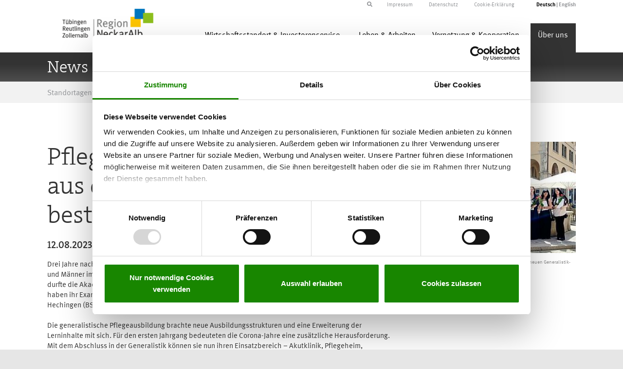

--- FILE ---
content_type: text/html; charset=utf-8
request_url: https://www.neckaralb.de/artikel/pflegekraefte-erste-generalisten-aus-dem-zollernalbkreis-bestehen-examen
body_size: 6239
content:
<!DOCTYPE html>
<html lang="de">
<head>

<meta charset="utf-8">
<!-- 
	Konzept, Design und Umsetzung von:
			
			Provitex GmbH
			Hundsschleestr. 14
			72766 Reutlingen
			
			info@provitex.de
			https://www.provitex.de/

	This website is powered by TYPO3 - inspiring people to share!
	TYPO3 is a free open source Content Management Framework initially created by Kasper Skaarhoj and licensed under GNU/GPL.
	TYPO3 is copyright 1998-2026 of Kasper Skaarhoj. Extensions are copyright of their respective owners.
	Information and contribution at https://typo3.org/
-->


<link rel="icon" href="/fileadmin/templates/favicon.ico" type="image/vnd.microsoft.icon">
<title>Pflegekräfte: Erste Generalisten aus dem Zollernalbkreis bestehen Examen</title>
<meta name="generator" content="TYPO3 CMS">
<meta name="description" content="41 Pflegekräfte haben im Zollernalbkreis ihr Examen in der neuen Gneralistik-Ausbildung abgelegt.">
<meta name="keywords" content="Pflege, Generalistik, Examen, Zollernalbkreis">
<meta name="viewport" content="width=device-width, maximum-scale=1.0, minimum-scale=1.0, initial-scale=1.0">
<meta property="og:title" content="Pflegekräfte: Erste Generalisten aus dem Zollernalbkreis bestehen Examen">
<meta property="og:type" content="article">
<meta property="og:url" content="https://www.neckaralb.de/artikel/pflegekraefte-erste-generalisten-aus-dem-zollernalbkreis-bestehen-examen">
<meta property="og:image" content="https://www.neckaralb.de/fileadmin/user_upload/Generalistik.jpg">
<meta property="og:image:width" content="600">
<meta property="og:image:height" content="395">
<meta property="og:description" content="41 Pflegekräfte haben im Zollernalbkreis ihr Examen in der neuen Gneralistik-Ausbildung abgelegt.">
<meta name="twitter:card" content="summary">


<link rel="stylesheet" href="/typo3temp/assets/css/ad8a31151986722f41ac584cbeaac50b.css?1730364375" media="all">
<link rel="stylesheet" href="/typo3conf/ext/sitepackage/Resources/Public/css/global.css?1730367882" media="all">
<link href="/_assets/f6ef6adaf5c92bf687a31a3adbcb0f7b/Css/news-basic.css?1729451197" rel="stylesheet" >






<title>News & Aktuelles - Detail </title>
<script id="Cookiebot" src="https://consent.cookiebot.com/uc.js" data-cbid="2048908f-7c99-4582-a95e-82b893fc1569" data-blockingmode="auto" type="text/javascript"></script>
<link rel="canonical" href="https://www.neckaralb.de/artikel/pflegekraefte-erste-generalisten-aus-dem-zollernalbkreis-bestehen-examen"/>

</head>
<body>


        <header>
    <div class="container">
    <div class="row">
        <div class="col-md-12 top-menu">
            <div class="pull-right sprachwahl">
				
				<ul id="language" class="language-menu">
					
						<li class="active
									">
							
								<a href="/artikel/pflegekraefte-erste-generalisten-aus-dem-zollernalbkreis-bestehen-examen" hreflang="de-DE"
									title="Deutsch">
									<span>Deutsch</span>
								</a>
							
						</li>
					
						<li class="
									">
							
								<a href="/en/article?tx_news_pi1%5Baction%5D=detail&amp;tx_news_pi1%5Bcontroller%5D=News&amp;tx_news_pi1%5Bnews%5D=1036&amp;cHash=eae7d74d0e52d7cef57ce6c6bfc2b035" hreflang="en-EN"
									title="English">
									<span>English</span>
								</a>
							
						</li>
					
				</ul>
				

            </div>
            <div class="pull-right topmenu">
                <ul>
                    <li>
                        <a href="/impressum">Impressum</a>
					</li>
					<li>
						<a href="/datenschutz">Datenschutz</a>
					</li>
					<li>
                        <a href="/cookie-erklaerung">Cookie-Erklärung</a>
					</li>
			</ul>
            </div>
            
                    <div class="pull-right suche">
                        <!--  START lib.searchbox -->
                        <div id="indexedsearchbox">
                            

<div class="tx-indexedsearch-searchbox">
	<form method="post" id="tx_indexedsearch" action="/suchergebnisseite?tx_indexedsearch_pi2%5Baction%5D=search&amp;tx_indexedsearch_pi2%5Bcontroller%5D=Search&amp;cHash=03eba5bbd94421713d537f6f004fabfb">
<div>
<input type="hidden" name="tx_indexedsearch_pi2[__referrer][@extension]" value="IndexedSearch" />
<input type="hidden" name="tx_indexedsearch_pi2[__referrer][@controller]" value="Search" />
<input type="hidden" name="tx_indexedsearch_pi2[__referrer][@action]" value="form" />
<input type="hidden" name="tx_indexedsearch_pi2[__referrer][arguments]" value="YTowOnt9a5c8e617df85d7524a12641b63970937eec6f5d0" />
<input type="hidden" name="tx_indexedsearch_pi2[__referrer][@request]" value="{&quot;@extension&quot;:&quot;IndexedSearch&quot;,&quot;@controller&quot;:&quot;Search&quot;,&quot;@action&quot;:&quot;form&quot;}290003df0940c5efd099c27c55945be976e4c73d" />
<input type="hidden" name="tx_indexedsearch_pi2[__trustedProperties]" value="{&quot;search&quot;:{&quot;_sections&quot;:1,&quot;_freeIndexUid&quot;:1,&quot;pointer&quot;:1,&quot;ext&quot;:1,&quot;searchType&quot;:1,&quot;defaultOperand&quot;:1,&quot;mediaType&quot;:1,&quot;sortOrder&quot;:1,&quot;group&quot;:1,&quot;languageUid&quot;:1,&quot;desc&quot;:1,&quot;numberOfResults&quot;:1,&quot;extendedSearch&quot;:1,&quot;sword&quot;:1,&quot;submitButton&quot;:1}}3a43547ca54d0666cdb1fd7d56ad86c5b57f2efc" />
</div>

		<div class="tx-indexedsearch-hidden-fields">
			<input type="hidden" name="tx_indexedsearch_pi2[search][_sections]" value="0" />
			<input id="tx_indexedsearch_freeIndexUid" type="hidden" name="tx_indexedsearch_pi2[search][_freeIndexUid]" value="_" />
			<input id="tx_indexedsearch_pointer" type="hidden" name="tx_indexedsearch_pi2[search][pointer]" value="0" />
			<input type="hidden" name="tx_indexedsearch_pi2[search][ext]" value="" />
			<input type="hidden" name="tx_indexedsearch_pi2[search][searchType]" value="1" />
			<input type="hidden" name="tx_indexedsearch_pi2[search][defaultOperand]" value="0" />
			<input type="hidden" name="tx_indexedsearch_pi2[search][mediaType]" value="-1" />
			<input type="hidden" name="tx_indexedsearch_pi2[search][sortOrder]" value="rank_flag" />
			<input type="hidden" name="tx_indexedsearch_pi2[search][group]" value="" />
			<input type="hidden" name="tx_indexedsearch_pi2[search][languageUid]" value="0" />
			<input type="hidden" name="tx_indexedsearch_pi2[search][desc]" value="" />
			<input type="hidden" name="tx_indexedsearch_pi2[search][numberOfResults]" value="10" />
			<input type="hidden" name="tx_indexedsearch_pi2[search][extendedSearch]" value="" />
		</div>
		<fieldset>
			<div class="tx-indexedsearch-form">
				<input placeholder="Suchbegriff" class="tx-indexedsearch-searchbox-sword searchbox-sword" id="tx-indexedsearch-searchbox-sword" type="text" name="tx_indexedsearch_pi2[search][sword]" value="" />
			</div>
			
			<div class="tx-indexedsearch-search-submit">
				<input class="tx-indexedsearch-searchbox-button" id="tx-indexedsearch-searchbox-button-submit" type="submit" value="" name="tx_indexedsearch_pi2[search][submitButton]" />
				<i id="searchbox-submit" class="fa fa-arrow-right search-submit"></i>
			</div>
		</fieldset>
		
	</form>
	<i id="searchbox-toggle" class="fa fa-search"></i>
</div>








                        </div>
                        <!--  END lib.searchbox -->
                    </div>
                
        </div>
    </div>
</div>
	
	<div class="container header--container">
		<div class="row">
			<!-- START Header Logo -->
			<div class="col-md-3 col-sm-12">
				<a href="/">
					<img src="/typo3conf/ext/sitepackage/Resources/Public/images/SNA_Logo_RGB.png" class="img-responsive logo" alt="" />
				</a>
			</div>
			<!-- END Header Logo -->

			<!-- START dropdown menu-->
			<div class="col-md-9 col-sm-12">
				<nav class="navbar" role="navigation">
					<div class="navbar-header">
						<button type="button" class="navbar-toggle collapsed" data-toggle="collapse" data-target=".navbar-collapse">
							<span class="icon-bar"></span>
							<span class="icon-bar"></span>
							<span class="icon-bar"></span>
						</button>
						<div class="collapse navbar-collapse pull-right">
							<ul id="main-menu" class="nav navbar-nav">
								
									
											
												
														<li class="color-0">
													
												<a href="javascript:void(0)" class="dd-link dropdown-toggle" data-toggle="dropdown" data-content="Wirtschaftsstandort &amp; Investorenservice">Wirtschaftsstandort &amp; Investorenservice</a>

												<ul class="dropdown-menu dropdown-menu-color-0" role="menu" >
													
															
														
																
																<li>
																	<a title="Standortporträt" href="/wirtschaftsstandort-investorenservice/standortportrait">
																		Standortporträt
																	</a>
																</li>
															
													
															
														
																
																<li>
																	<a title="Branchen &amp; Cluster" href="/wirtschaftsstandort-investorenservice/branchen-cluster">
																		Branchen &amp; Cluster
																	</a>
																</li>
															
													
															
														
																
																<li>
																	<a title="Gewerbeflächen" href="/wirtschaftsstandort-investorenservice/gewerbeflaechen">
																		Gewerbeflächen
																	</a>
																</li>
															
													
															
														
																
																<li>
																	<a title="Technologie- &amp; Gewerbeparks" href="/wirtschaftsstandort-investorenservice/technologie-gewerbeparks">
																		Technologie- &amp; Gewerbeparks
																	</a>
																</li>
															
													
															
														
																
																<li>
																	<a title="Existenzgründung &amp; Unternehmensnachfolge" href="/vernetzung-kooperation/existenzgruendung">
																		Existenzgründung &amp; Unternehmensnachfolge
																	</a>
																</li>
															
													
												</ul>
											
										
								
									
											
												
														<li class="color-1">
													
												<a href="javascript:void(0)" class="dd-link dropdown-toggle" data-toggle="dropdown" data-content="Leben &amp; Arbeiten">Leben &amp; Arbeiten</a>

												<ul class="dropdown-menu dropdown-menu-color-1" role="menu" >
													
															
														
																
																<li>
																	<a title="Drei für Eins: Jobs in Neckar-Alb" href="/leben-arbeiten/arbeiten">
																		Drei für Eins: Jobs in Neckar-Alb
																	</a>
																</li>
															
													
															
														
																
																<li>
																	<a title="Freizeit &amp; Kultur" href="/leben-arbeiten/freizeit-kultur">
																		Freizeit &amp; Kultur
																	</a>
																</li>
															
													
												</ul>
											
										
								
									
											
												
														<li class="color-2">
													
												<a href="javascript:void(0)" class="dd-link dropdown-toggle" data-toggle="dropdown" data-content="Vernetzung &amp; Kooperation">Vernetzung &amp; Kooperation</a>

												<ul class="dropdown-menu dropdown-menu-color-2" role="menu" >
													
															
														
																
																<li>
																	<a title="Cluster &amp; Netzwerke" href="/vernetzung-kooperation/cluster-netzwerke">
																		Cluster &amp; Netzwerke
																	</a>
																</li>
															
													
															
														
																
																<li>
																	<a title="Regionale Kooperationsbörse &amp; Branchenbuch" href="/wirtschaftsstandort-investorenservice/branchenbuch">
																		Regionale Kooperationsbörse &amp; Branchenbuch
																	</a>
																</li>
															
													
															
														
																
																<li>
																	<a title="Menschen und Unternehmen" href="/wirtschaftsstandort-investorenservice/mensch-und-unternehmen">
																		Menschen und Unternehmen
																	</a>
																</li>
															
													
															
														
																
																<li>
																	<a title="Drehort Neckar-Alb" href="/drehort-neckar-alb">
																		Drehort Neckar-Alb
																	</a>
																</li>
															
													
															
														
																
																<li>
																	<a title="Kampagne für den Einzelhandel" target="_blank" href="https://vorort.neckaralb.de/" rel="noreferrer">
																		Kampagne für den Einzelhandel
																	</a>
																</li>
															
													
												</ul>
											
										
								
									
											
												
														<li class="act color-3">
													
												<a href="javascript:void(0)" class="dd-link dropdown-toggle" data-toggle="dropdown" data-content="Über uns">Über uns</a>

												<ul class="dropdown-menu dropdown-menu-color-3" role="menu" >
													
															
														
																<li class="act-sub">
																	<a title="News &amp; Aktuelles" href="/ueber-uns/news-aktuelles">
																		News &amp; Aktuelles
																	</a>
																</li>
															
													
															
														
																
																<li>
																	<a title="Veranstaltungen" href="/ueber-uns/veranstaltungen">
																		Veranstaltungen
																	</a>
																</li>
															
													
															
														
																
																<li>
																	<a title="Gesellschafter" href="/ueber-uns/gesellschafter">
																		Gesellschafter
																	</a>
																</li>
															
													
															
														
																
																<li>
																	<a title="Downloads &amp; Publikationen" href="/ueber-uns/downloads-publikationen">
																		Downloads &amp; Publikationen
																	</a>
																</li>
															
													
															
														
																
																<li>
																	<a title="Organisation &amp; Kontakt" href="/ueber-uns/organisation-kontakt">
																		Organisation &amp; Kontakt
																	</a>
																</li>
															
													
															
														
																
																<li>
																	<a title="Videothek" href="/ueber-uns/videothek">
																		Videothek
																	</a>
																</li>
															
													
												</ul>
											
										
								
							</ul>
						</div>
					</div>
				</nav>
			</div>
		<!-- END dropdown menu-->
		</div>
	</div>


	
    
            <!-- START COLORBARS -->

        <div class="color-bar color-bar-3">
            <div class="container">
                <h1>News & Aktuelles - Detail</h1>
            </div>
        </div>
    
<!-- END COLORBARS -->

	<div id="warenkorb">
		
<div class="tx-shop">
	



</div>
	</div>

<!-- START BREADCRUMBS -->

    <div class="breadcrumb-container">


    <div class="container">
        <div class="breadcrumb">
            
                <ul class="breadcrumb-menu">
                    
                        
                                <li>
                                    <a href="/">Standortagentur Tübingen – Reutlingen – Zollernalb</a>
                                    <span>/</span>
                                </li>
                            
                    
                        
                                <li>Über uns</li>
                                <span>/</span>
                            
                    
                        
                                <li>
                                    <a href="/ueber-uns/news-aktuelles">News &amp; Aktuelles</a>
                                    <span>/</span>
                                </li>
                            
                    
                        
                                <li>News &amp; Aktuelles - Detail</li>
                            
                    
                </ul>
            
        </div>
    </div>
</div>
<!-- END BREADCRUMBS -->
        
</header>







    

        <!--TYPO3SEARCH_begin-->
<div class="container main_content content_ganze_breite">
    
            <div class="color-3">
        
        
            
    

            <div id="c321" class="frame frame-default frame-type-news_newsdetail frame-layout-0">
                
                
                    



                
                
                    

    



                
                

    
    


	


<div class="news news-single">
	<div class="article" itemscope="itemscope" itemtype="http://schema.org/Article">
		
	
			
					
					
					<div class="col-xs-12 visible-xs-block hidden-sm-block news-img-top">
						
							

							

							

	<!-- media files -->
	<div class="news-img-wrap">
		
			<div class="outer">
				
					

<div class="mediaelement mediaelement-image">
	
			
					<img itemprop="image" loading="lazy" src="/fileadmin/_processed_/b/8/csm_Generalistik_d67472f97d.jpg" width="282" height="186" alt="" />
				
		
</div>

	<p class="news-img-caption">
		41 Pflegekräfte haben im Zollernalbkreis ihr Examen in der neuen Generalistik-Ausbildung abgelegt. Bildquelle: Zollernalbkreis
	</p>



				
				
				
				
			</div>
		
	</div>


					</div>
					
					</div>
					<div class="col-xs-12 col-sm-8 news-text">
						<div class="header">
							<h2 itemprop="headline">Pflegekräfte: Erste Generalisten aus dem Zollernalbkreis bestehen Examen</h2>
						</div>
						<div class="footer">
							<p>
								<!-- date -->
								<span class="news-list-date">
									<time itemprop="datePublished" datetime="2023-08-12">
										12.08.2023
									</time>
								</span>

								

								

								
							</p>
						</div>
						<!-- main text -->
						<div class="news-text-wrap" itemprop="articleBody">
							<p class="basecontent-line-break-text">Drei Jahre nach dem Start der generalistischen Pflegeausbildung in Baden-Württemberg haben nun 41 Frauen und Männer im Zollernalbkreis das Examen bestanden. 13 neue Pflegefachmänner und Pflegefachfrauen durfte die Akademie für Gesundheitsberufe des Zollernalb Klinikums beglückwünschen, 12 Absolventen haben ihr Examen an der DAA Albstadt bestanden und 16 Auszubildende freuten sich am Berufsschulzentrum Hechingen (BSZ) über ihre Berufsurkunde.<br> <br> Die generalistische Pflegeausbildung brachte neue Ausbildungsstrukturen und eine Erweiterung der Lerninhalte mit sich. Für den ersten Jahrgang bedeuteten die Corona-Jahre eine zusätzliche Herausforderung. Mit dem Abschluss in der Generalistik können sie nun ihren Einsatzbereich – Akutklinik, Pflegeheim, ambulanter Dienst oder Spezialzentrum - frei wählen; ihnen stehen zudem zahlreiche Weiterbildungs- und Studienmöglichkeiten offen. „Die Auszubildenden haben Enormes geleistet“, so Iris Hermann, Koordinatorin der generalistischen Pflegeausbildung im Landkreis. Man blicke auf eine fruchtbare Zusammenarbeit zwischen den Schulen, den Einrichtungen und den Praxisanleiterinnen und -anleitern zurück und wolle diese ausbauen und weiterentwickeln.<br> <br> <a href="https://www.zollernalbkreis.de/landratsamt/kommunale+gesundheitskonferenz" target="_blank" title="Gesundheit" rel="noreferrer">Gesundheit im Zollernalbkreis</a><br> <br> <a href="/leben-arbeiten/freizeit-kultur" target="_blank" title="Lebensqualität">Lebensqualität in Neckar-Alb</a></p>
						</div>
					</div>
					<div class="col-xs-4 hidden-xs visible-sm-block visible-md-block visible-lg-block new-img-right">
						
							

							

							

	<!-- media files -->
	<div class="news-img-wrap">
		
			<div class="outer">
				
					

<div class="mediaelement mediaelement-image">
	
			
					<img itemprop="image" loading="lazy" src="/fileadmin/_processed_/b/8/csm_Generalistik_d67472f97d.jpg" width="282" height="186" alt="" />
				
		
</div>

	<p class="news-img-caption">
		41 Pflegekräfte haben im Zollernalbkreis ihr Examen in der neuen Generalistik-Ausbildung abgelegt. Bildquelle: Zollernalbkreis
	</p>



				
				
				
				
			</div>
		
	</div>


					</div>
					
					
						<!-- Link Back -->
						<div class="col-xs-12">
							<div class="news-backlink-wrap news-button">
								<a href="/ueber-uns/news-aktuelles">
									Zur Übersicht
								</a>
							</div>
						</div>
					
					</div>

					
						
						
					

					<!-- related things -->
					<div class="news-related-wrap">
						

						
							<!-- Related news records -->
							<div class="news-related news-related-news">
								<h4>
									Verwandte Nachrichten
								</h4>
								<ul>
									
										<li>
											<span class="news-related-news-date">
												10.10.2022
											</span>
											<a title="Wannweil bleibt &quot;Gesunde Gemeinde&quot;" href="/artikel/wannweil-beleibt-gesunde-gemeinde">
												Wannweil bleibt &quot;Gesunde Gemeinde&quot;
											</a>
										</li>

									
										<li>
											<span class="news-related-news-date">
												25.06.2022
											</span>
											<a title="Balinger Pflege-Modell geht landesweit " href="/artikel/balinger-pflege-modell-geht-landesweit">
												Balinger Pflege-Modell geht landesweit 
											</a>
										</li>

									
										<li>
											<span class="news-related-news-date">
												14.05.2021
											</span>
											<a title="Hülben erhält ein PORT-Gesundheitszentrum" href="/artikel/huelben-erhaelt-ein-port-gesundheitszentrum">
												Hülben erhält ein PORT-Gesundheitszentrum
											</a>
										</li>

									
										<li>
											<span class="news-related-news-date">
												25.04.2020
											</span>
											<a title="Drei NMI-Forschungsprojekte stärken den Gesundheitsstandort" href="/artikel/drei-nmi-forschungsprojekte-staerken-den-gesundheitsstandort">
												Drei NMI-Forschungsprojekte stärken den Gesundheitsstandort
											</a>
										</li>

									
										<li>
											<span class="news-related-news-date">
												18.11.2019
											</span>
											<a title="Imagefilm: Zollernalbkreis lockt angehende Mediziner" href="/artikel/imagefilm-zollernalbkreis-lockt-angehende-mediziner">
												Imagefilm: Zollernalbkreis lockt angehende Mediziner
											</a>
										</li>

									
								</ul>
							</div>
						

						

						
					</div>

				
		

	</div>
</div>



                
                    



                
                
                    



                
            </div>

        


        
    </div>
</div>
<!--TYPO3SEARCH_end-->
    

        <!-- START FOOTER 1/3 -->
<section class="container_beschreibung_ohne_abstand">
    <div class="container">
        <div class="row">
            <div class="col-md-3 footer-logo">
                <div class="logo_footer">
                    <a href="https://www.neckaralb.de/index.php" title="Standortagentur Start">
                        <img src="/typo3conf/ext/sitepackage/Resources/Public/images/SNA_Logo_RGB.png" class="img-responsive" style="margin-top: -5px !important" width="215">
                    </a>
                </div>
            </div>
            <div class="col-md-9 footer-text">
                
                        Marketing für die Region ist die zentrale Aufgabe der Standortagentur Tübingen – Reutlingen –
                        Zollernalb GmbH. Die Standortagentur will das internationale
                        Profil der Region Neckar-Alb innerhalb der Europäischen Metropolregion Stuttgart stärken und
                        zeigen, wie attraktiv diese Region für Besucher und Investoren
                        ist. Gesellschafter der Standortagentur sind 33 Städte und Gemeinden, die drei Landkreise, der
                        Regionalverband Neckar-Alb, sowie die Handwerkskammer und
                        die Industrie- und Handelskammer Reutlingen.
                    
            </div>
        </div>
    </div>
</section>
<!-- END FOOTER 1/3 -->

<!-- START FOOTER 2/3 -->
<section class="insta-container">
    <div class="container">
        <div class="col-12">
            <a href="https://www.instagram.com/neckar_alb/" class="insta-link" target="_blank">
                <i class="fab fa-instagram"></i>Folgen Sie uns auf Instagram
            </a>
        </div>
    </div>
</section>
<!-- END FOOTER 2/3 -->

<!-- START FOOTER 3/3 -->
<footer id="footer_outer" class="footer_outer_start">
    <div class="container">
        <div class="row">
            <div class="col-md-12">
                <div class="footer_info footer_name pull-left">
                    Standortagentur Tübingen - Reutlingen - Zollernalb GmbH
                </div>
                <div class="footer_info pull-left">
                    <i class="fa fa-map-marker"></i>Hindenburgstr. 54, 72762 Reutlingen
                </div>
                <div class="footer_info pull-left">
                    <i class="fa fa-phone"></i>+49 7121 201-180
                </div>
                <div class="footer_info pull-left">
                    <i class="fa fa-envelope"></i>info@neckaralb.de
                </div>
                <div class="footer_info_last pull-left">
                    <i class="fa fa-globe"></i>www.neckaralb.de
                </div>
            </div>
        </div>
    </div>
</footer>
<!-- END FOOTER 3/3 -->

<script src="/typo3conf/ext/sitepackage/Resources/Public/js/global.js?1730367883"></script>



<!-- Matomo -->
<script type="text/javascript">
  var _paq = window._paq = window._paq || [];
  /* tracker methods like "setCustomDimension" should be called before "trackPageView" */
  _paq.push(["disableCookies"]);
  _paq.push(['trackPageView']);
  _paq.push(['enableLinkTracking']);
  (function() {
    var u="https://www.neckaralb.de/analytics/";
    _paq.push(['setTrackerUrl', u+'matomo.php']);
    _paq.push(['setSiteId', '1']);
    var d=document, g=d.createElement('script'), s=d.getElementsByTagName('script')[0];
    g.type='text/javascript'; g.async=true; g.src=u+'matomo.js'; s.parentNode.insertBefore(g,s);
  })();
</script>
<!-- End Matomo Code -->


</body>
</html>